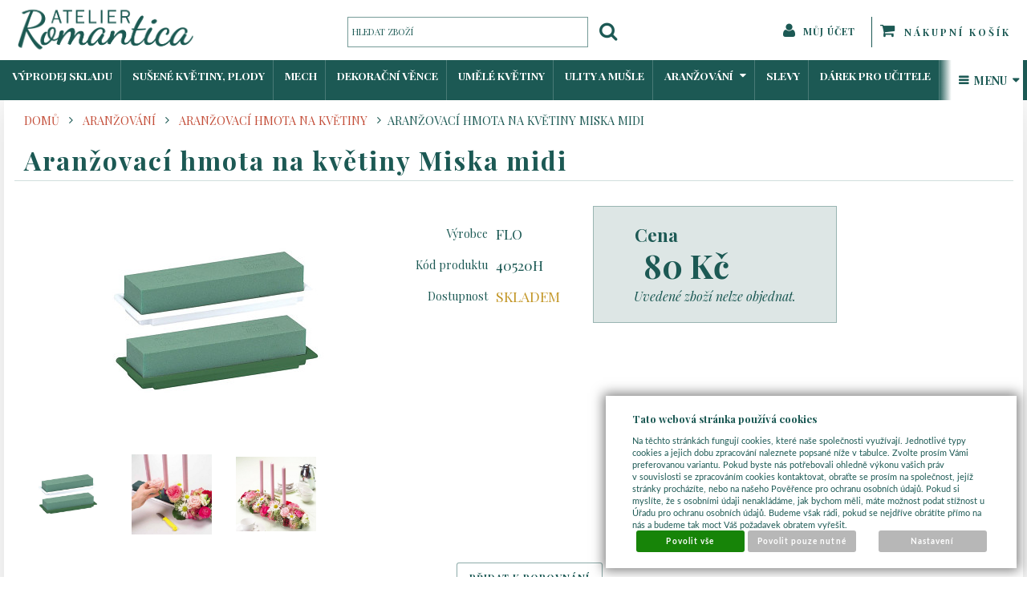

--- FILE ---
content_type: text/html; charset=UTF-8
request_url: https://www.atelier-romantica.cz/katalog/aranzovani/aranzovaci-hmota-na-kvetiny/produkt/aranzovaci-hmota-na-kvetiny-miska-midi
body_size: 19268
content:
<!DOCTYPE html>
<html lang="cz">
<head>
<meta http-equiv="Content-language" content="cs" />
<meta http-equiv="Content-Type" content="text/html; charset=UTF-8" />
<meta name="generator" content="Sun-shop 2.11.3" />
<meta name="web_author" content="Sunlight systems s.r.o." />
<meta name="viewport" content="width=device-width, initial-scale=1.0">
<title>ARANŽOVACÍ HMOTA NA KVĚTINY Miska midi |ATELIER ROMANTICA</title>
<meta name="description" content="Aranžovací hmota na květiny. Vhodná pro snadnou výrobu květinových dekorací. Určeno pro živé i umělé květiny sušené květiny, svatební dekorace" /><meta name="keywords" content="aranžovací hmota na květiny, aranžování květin do aranžovací hmoty, sušené květiny, vánoční dekorace, podzimní dekorace, svatební dekorace, velikonoční dekorace" />	<meta name="robots" content="index, follow" />
<link rel="canonical" href="https://www.atelier-romantica.cz/katalog/aranzovani/aranzovaci-hmota-na-kvetiny/produkt/aranzovaci-hmota-na-kvetiny-miska-midi" /><script type="text/javascript">
	var dataLayer = [];
			
		function gtag(){dataLayer.push(arguments);}
		gtag('consent', 'default',
		{
		
			'ad_storage': 'denied',
			'analytics_storage': 'denied',
			'functionality_storage': 'granted',
			'personalization_storage': 'denied',
			'ad_personalization': 'denied',
			'ad_user_data': 'denied',
			'security_storage': 'granted',
			'wait_for_update':2000
		
		});
		
			
		dataLayer.push({'ecomm_pagetype': 'other'});
	
	
	
	</script>
<script type="text/javascript">
var diakritika = ['á','é','ě','í','ó','ů','ú','ž','š','č','ř','ď','ť','ň'];
var bezdiakritiky = ['a','e','e','i','o','u','u','z','s','c','r','d','t','n'];

var productid = '40520H';
var productprice = 80;

	var path = 'Aranžovací hmota na květiny Miska midi ';
	
	path = path.toLowerCase();
	var pathClean = path;
	for (i = 0; i < diakritika.length; i++) {
		pathClean = pathClean.replace(new RegExp(diakritika[i], 'g'),bezdiakritiky[i]);
	}
	dataLayer.push({
			  'ecomm_pagetype': 'product',
			  'category_name': pathClean,
			  'ecomm_prodid': productid,
			  'ecomm_priceproduct': productprice
			});

</script>


<!-- Google Tag Manager -->

<script>(function(w,d,s,l,i){w[l]=w[l]||[];w[l].push({'gtm.start':
new Date().getTime(),event:'gtm.js'});var f=d.getElementsByTagName(s)[0],
j=d.createElement(s),dl=l!='dataLayer'?'&l='+l:'';j.async=true;j.src=
'//www.googletagmanager.com/gtm.js?id='+i+dl;f.parentNode.insertBefore(j,f);
})(window,document,'script','dataLayer','GTM-KSFM8BZ');</script>
<!-- End Google Tag Manager -->


	<script async src="https://www.googletagmanager.com/gtag/js?id=G-9BLW374K98&l=GAdataLayer"></script>
	<script>
		window.GAdataLayer = window.GAdataLayer || [];
		
		function gtagGA(){GAdataLayer.push(arguments);}
		
		gtagGA('js', new Date());

		gtagGA('config', 'G-9BLW374K98');

	</script>
    <script type="text/javascript">
var diakritika = ['á','é','ě','í','ó','ů','ú','ž','š','č','ř','ď','ť','ň'];
var bezdiakritiky = ['a','e','e','i','o','u','u','z','s','c','r','d','t','n'];

var productid = '40520H';
var productprice = 80;

	var path = 'ARANŽOVÁNÍ/ARANŽOVACÍ HMOTA NA KVĚTINY/';
	path = path.slice(0, -1);
	var productNameClean ='Aranžovací hmota na květiny Miska midi ';
	var brandClean ='FLO';
	
	path = path.toLowerCase();
	var pathClean = path;
	gtagGA('event', 'view_item', {
		"items": [
			{
				
				"item_id": productid,
				"item_name": productNameClean,
								"item_brand": "FLO",
								"item_category": pathClean,
				"price": productprice
				
			}
		]
	});
window.onload = function(){
	$("#Buy").click(function(){
		var total=0;

		$(".productAmountForOrder").each(function() {
			if ($(this).val() != '') {
				total += parseInt($(this).val(), 10);
			}
		});
		gtagGA('event', 'add_to_cart', {
			"items": [
				{
                    
					"item_id": productid,
					"item_name": productNameClean,
                    					"item_brand": "FLO",
                    					"item_category": pathClean,
                    					"quantity": total,
					"price": productprice
                    
				}
			]
		});
	});

};

</script>


<link rel="stylesheet" type="text/css" href="https://www.atelier-romantica.cz/ajax.php?module=shared/styles-manager&amp;hash=assets-49d52bcff47d2f20c566f5878131bf99_6ab555ae801d026abbfee5fd24ced7b7&amp;media=screen" media="screen"/><link rel="stylesheet" type="text/css" href="https://www.atelier-romantica.cz/assets-49d52bcff47d2f20c566f5878131bf99/deploy/styles/ground/dist/style.1.min.css" media="screen"/><script type="text/javascript" src="https://static.addtoany.com/menu/page.js"></script><script type="text/javascript" src="https://www.atelier-romantica.cz/assets-49d52bcff47d2f20c566f5878131bf99/merged.js?hash=assets-49d52bcff47d2f20c566f5878131bf99_b5ebc28199968a3cc6099dd8234cee2f"></script><script type="text/javascript">/* <![CDATA[ */
			$(document).ready(function(){
				$('button#Order').click(function(){
					$(this).hide();
					$('body').css('cursor','wait');
				});
			});
		(function(){
			// remove layerX and layerY
			var all = $.event.props,
				len = all.length,
				res = [];
			while (len--) {
			var el = all[len];
			if (el != "layerX" && el != "layerY") res.push(el);
			}
			$.event.props = res;
		}());/* ]]> */</script><meta property="og:image" content="https://www.atelier-romantica.cz/deploy/img/products/1298/tn_ARAN_OVAC__HMOTA_NA_KV_TINY_Miska_midi_.jpg" /><script type='text/javascript'>var google_tag_params = {ecomm_pagetype:'product',
ecomm_prodid:'40520H',
ecomm_totalvalue:80}</script>	
	<script type="text/javascript">
	  var _gaq = _gaq || [];
	  _gaq.push(['_setAccount', 'UA-71371768-1']);
	  _gaq.push(['_trackPageview']);
	
		  </script>
		  <script src="https://www.atelier-romantica.cz/js/ga-organic.js" type="text/javascript"></script>
		  <script type="text/javascript">
	
	
	  _gaq.push(['_setAllowAnchor', true]);
	

	  (function() {
	    var ga = document.createElement('script'); ga.type = 'text/javascript'; ga.async = true;
	    ga.src = ('https:' == document.location.protocol ? 'https://ssl' : 'http://www') + '.google-analytics.com/ga.js';
	    var s = document.getElementsByTagName('script')[0]; s.parentNode.insertBefore(ga, s);
	  })();
	</script>
	
<link class="FaviconIco" rel="shortcut icon" href="https://www.atelier-romantica.cz/deploy//styles/ground/favicon.ico" type="image/x-icon"/><link class="FaviconIco" rel="icon" href="https://www.atelier-romantica.cz/deploy//styles/ground/favicon.ico" type="image/x-icon"/><meta class="FaviconIco" itemprop="image" content="https://www.atelier-romantica.cz/deploy//styles/ground/favicon.ico"><meta name="google-site-verification" content="9k4n2PpsBauIfCGTrsE4-z2-pJsTnWEGlIZSkwj5xQI" />
<meta name="facebook-domain-verification" content="lnx1bnp2nnnidov59n9nvpz5meropw" />
<meta name="p:domain_verify" content="64d7e4e37f896a236fcd03f6d90d56c4"/>
<link rel="icon" href="/deploy/img/fck/Image/favicon.ico">
<link href="https://fonts.googleapis.com/css2?family=Playfair+Display:ital,wght@0,400;0,500;0,600;0,700;0,800;0,900;1,400;1,500;1,600;1,700;1,800;1,900&display=swap" rel="stylesheet">

<style>
.pageheader .ProductTreeElement .ElementContent ul.First li.clevel_1>ul{width:300px;}

.category_description p,.ArticleContent p
{
margin-bottom: 0px;
padding: 0px;
    line-height: normal

}
.pagetail
{
color:white!important;
}
.Rating ul
{
    position: relative;
}
.Rating ul::before 
{
    left: 0px;
}
h1, h2, h3, h4, h5, h6
{
font-family: Playfair Display,Lato,Helvetica,Arial,'Lucida Grande',sans-serif;
}
.ui-btn, button, html.font-loaded body, img, input, select, textarea
{
font-family: Playfair Display,Lato,Helvetica,Arial,'Lucida Grande',sans-serif;
}
.page--cart .pageheader .MenuElement .ElementContent ul.First li.clevel_1>a.calevel_1, .page--cart .pageheader .MenuElement .ElementContent ul.First li.clevel_1>a.llevel_1, .page--cart .pageheader .MenuElement .ElementContent ul.First li.llevel_1>a.calevel_1, .page--cart .pageheader .MenuElement .ElementContent ul.First li.llevel_1>a.llevel_1, .page--cart .pageheader .ProductTreeElement .ElementContent ul.First li.clevel_1>a.calevel_1, .page--cart .pageheader .ProductTreeElement .ElementContent ul.First li.clevel_1>a.llevel_1, .page--cart .pageheader .ProductTreeElement .ElementContent ul.First li.llevel_1>a.calevel_1, .page--cart .pageheader .ProductTreeElement .ElementContent ul.First li.llevel_1>a.llevel_1,
.page--product-detail .pageheader .MenuElement .ElementContent ul.First li.clevel_1>a.calevel_1, .page--product-detail .pageheader .MenuElement .ElementContent ul.First li.clevel_1>a.llevel_1, .page--product-detail .pageheader .MenuElement .ElementContent ul.First li.llevel_1>a.calevel_1, .page--product-detail .pageheader .MenuElement .ElementContent ul.First li.llevel_1>a.llevel_1, .page--product-detail .pageheader .ProductTreeElement .ElementContent ul.First li.clevel_1>a.calevel_1, .page--product-detail .pageheader .ProductTreeElement .ElementContent ul.First li.clevel_1>a.llevel_1, .page--product-detail .pageheader .ProductTreeElement .ElementContent ul.First li.llevel_1>a.calevel_1, .page--product-detail .pageheader .ProductTreeElement .ElementContent ul.First li.llevel_1>a.llevel_1
{
line-height: 38px;
}
.pageheader .MenuElement .ElementContent ul.First li.clevel_1>a.calevel_1, .pageheader .MenuElement .ElementContent ul.First li.clevel_1>a.llevel_1, .pageheader .MenuElement .ElementContent ul.First li.llevel_1>a.calevel_1, .pageheader .MenuElement .ElementContent ul.First li.llevel_1>a.llevel_1, .pageheader .ProductTreeElement .ElementContent ul.First li.clevel_1>a.calevel_1, .pageheader .ProductTreeElement .ElementContent ul.First li.clevel_1>a.llevel_1, .pageheader .ProductTreeElement .ElementContent ul.First li.llevel_1>a.calevel_1, .pageheader .ProductTreeElement .ElementContent ul.First li.llevel_1>a.llevel_1,
{
line-height: 38px;
}
.TitlePage .pageheader .MenuElement .ElementContent ul.First li.clevel_1>a.calevel_1, .TitlePage .pageheader .MenuElement .ElementContent ul.First li.clevel_1>a.llevel_1, .TitlePage .pageheader .MenuElement .ElementContent ul.First li.llevel_1>a.calevel_1, .TitlePage .pageheader .MenuElement .ElementContent ul.First li.llevel_1>a.llevel_1, .TitlePage .pageheader .ProductTreeElement .ElementContent ul.First li.clevel_1>a.calevel_1, .TitlePage .pageheader .ProductTreeElement .ElementContent ul.First li.clevel_1>a.llevel_1, .TitlePage .pageheader .ProductTreeElement .ElementContent ul.First li.llevel_1>a.calevel_1, .TitlePage .pageheader .ProductTreeElement .ElementContent ul.First li.llevel_1>a.llevel_1
{
line-height: 50px;
}
.playfair-display h1, .playfair-display h2, .playfair-display h3, .playfair-display h4, .playfair-display h5, .playfair-display h6, .playfair-display p, .Element .ElementHeader span, #ProductDetailTabs
{
font-family: 'Playfair Display', serif !important;
}
span.menutoggler
{
font-family: icomoon, Playfair Display !important;
}
.pagefooter__wrap .Element {
padding: 2em 0;
}
.pageheader .Cart a.cart {
margin-right: 0;
}
.pageheader .SearchForm .autocompleteContainer {
min-width: 320px;
}
@media only screen and (max-width: 640px) {
.pageheader .UserInfoElement .UserMenu .UserLinks, .pageheader .UserInfoElement .UserMenu .UserName {
left: -130px;
}
}
.ImgSubcats table.SubcatTable td.SubcatCell.emptySubCatCell {
display: none;
}
@media only screen and (max-width: 639px) {
div.ProductListContainer h1.ProductsList {
padding-left: 12.5px;
}
div.category_description {
padding: 12.5px;
}
.ProductListContainer div.PageControls {
width: 100%;
display: flex;
flex-wrap: wrap;
justify-content: space-between;
padding: 0 12.5px;
}
}
@media only screen and (max-width: 540px) {
.Subcategories.ImgSubcats .SubcatCell, form.AdvancedSearch.ImgSubcats .SubcatCell {
width: 90%;
}
}
@media only screen and (max-width: 415px) {
.ProductListContainer div.PageControls {
flex-direction: column;
align-items: center;
padding: 0;
}
.ProductListContainer .PageControls div.Paging {
margin-top: 6em;
}
}
div.Product { background: #fff; border: none; }
div.Product .ProductDescription { background: #fff; }
@media only screen and (min-width: 1200px) {
.pageheader__content, .pagecontent {
    max-width: 1270px;
 }

</style>

<script type="text/javascript">
/* <![CDATA[ */
var seznam_retargeting_id = 52772;
/* ]]> */
</script>
<script type="text/javascript" src="//c.imedia.cz/js/retargeting.js"></script>

<script type="text/javascript">
window.smartlook||(function(d) {
var o=smartlook=function(){ o.api.push(arguments)},h=d.getElementsByTagName('head')[0];
var c=d.createElement('script');o.api=new Array();c.async=true;c.type='text/javascript';
c.charset='utf-8';c.src='https://rec.smartlook.com/recorder.js';h.appendChild(c);
})(document);
smartlook('init', '510d26e3994e853c9670dca93f936628dd6c4ebe');
</script>

<!-- Biano Pixel Code -->
<script>
!function(b,i,a,n,o,p,x)
{if(b.bianoTrack)return;o=b.bianoTrack=function(){o.callMethod?
o.callMethod.apply(o,arguments):o.queue.push(arguments)};
o.push=o;o.queue=[];p=i.createElement(a);p.async=!0;p.src=n;
x=i.getElementsByTagName(a)[0];x.parentNode.insertBefore(p,x)
}(window,document,'script','https://pixel.biano.cz/min/pixel.js');
bianoTrack('init', 'cz74b01cfb6e4351a886e4b11c2d16789c173867c2');
</script>
<!-- End Biano Pixel Code -->
</head><body class="webkit safari chrome mac page--product-detail device--desktop " itemscope itemtype="http://schema.org/WebPage"><script src="https://www.google.com/recaptcha/api.js?onload=CaptchaCallback&render=explicit" async defer></script><noscript><iframe src="//www.googletagmanager.com/ns.html?id=GTM-KSFM8BZ"height="0" width="0" style="display:none;visibility:hidden"></iframe></noscript><script type="text/javascript">
$(document).ready(function(){$('.fancybox').fancybox({'speedIn':	150,'speedOut': 150,'titlePosition': 'inside','width': 500,'height': 400});});

// Fakeovani funkci pro starsi verze jquery
jQuery.fn.extend({
	on: function (event, selector, callback) {
		if (callback) {
			jQuery(selector).live(event, callback);
		} else {
			jQuery(this.selector).live(event, selector);
		}
	}
});
jQuery.fn.extend({
	prop: function (name, value) {
		if(value) {
			this.attr(name, value);
			return this;
		} else {
			return this.attr(name);
		}
	}
});

var CaptchaCallback = function() {
	$(".recaptchas").each(function() {
		var item = $(this);
		var w = item.closest(".Antispam").width();
    	grecaptcha.render($(this).attr("id"), {"sitekey" : $(this).attr("data-sitekey")});
		item.css("max-width", w + "px");
	});
};

</script>  <div class="Container page page--product-detail">
	<div class="PageCenter">
		<div id="Header" class="pageheader pageheader--fixed">
				<div class="pageheader__main">
					<div class="pageheader__content">

						<div class="pageheader_logos">
							<div class="logo--first">
								<a href="https://www.atelier-romantica.cz/"><span>www.atelier-romantica.cz</span></a>
							</div>
				    	</div>
						
						<div class="Element UserInfoElement">
<div class="Cart">
<div class="ElementHeader">Nákupní košík</div>

<a class="cart cart_tooltip" href="https://www.atelier-romantica.cz/obchod/kosik">
				</a>
</div>

<div class="UserMenu">
<div class="ElementHeader">Můj účet</div>
	<div class="UserName">
			<a href="https://www.atelier-romantica.cz/obchod/prihlaseni">zákazník není přihlášen</a>
		</div>
	<div class="UserLinks">
		<a class="registrace" href="https://www.atelier-romantica.cz/obchod/registrace">Zaregistrovat se</a>	<a class="prihlaseni" href="https://www.atelier-romantica.cz/obchod/prihlaseni">Přihlásit se</a>		<a class="mujucet" href="https://www.atelier-romantica.cz/obchod/muj-ucet">Můj účet</a>
	</div>
</div>

<div class="SearchForm">
	<form method="post" action="">
		<fieldset>
		<span>Vyhledávání</span>
		<input type="text" onclick="if(this.value=='hledat zboží') this.value = '';" id="search_field" name="shop_search_query" value="hledat zboží" />
		<button type="submit" id="search_button" ><span>Hledat</span></button>
		</fieldset>
	</form>
</div>

</div>
<script type="text/javascript">
$(document).ready(function(){
	$('#search_field').attr('autocomplete', 'off').focusin(function(){
		if($(this).parent().find('.autocompleteContainer').length == 0)
			$(this).after('<div class="autocompleteContainer"><div class="autocompleteContainerInner"><div class="autocompleteContainerInnerInner"></div></div></div>');

		
					
			if(parseInt($(this).attr('data-autocomplete-width')) > 0)
				inputWidth = parseInt($(this).attr('data-autocomplete-width'));
			else
			{
				inputWidth = $(this).width()+parseInt($(this).css('padding-left'))+parseInt($(this).css('padding-right'));
				if(inputWidth < 250)
					inputWidth = 250;
			}
			
				

		
		positionMy = 'left top';
		positionAt = 'left bottom';
		positionCollision = 'none none';
		
		if($(this).attr('data-autocomplete-position-my') !== undefined)
			positionMy = $(this).attr('data-autocomplete-position-my');
		if($(this).attr('data-autocomplete-position-at') !== undefined)
			positionAt = $(this).attr('data-autocomplete-position-at');
		if($(this).attr('data-autocomplete-position-collision') !== undefined)
			positionCollision = $(this).attr('data-autocomplete-position-collision');

		container = $(this).parent().find('.autocompleteContainer').css({
			width: inputWidth+'px'
		}).show().position({
			of: $(this),
			my: positionMy,
			at: positionAt,
			collision: positionCollision
		}).hide();

		getAutocompleteData();
	}).focusout(function(){
		window.setTimeout(function(){
			$('.autocompleteContainer').hide();
		}, 250);
	}).keyup(debounce(function(e) {
		code = (e.keyCode ? e.keyCode : e.which);
		if (code != 13 && code != 38 && code != 40 && code != 27 ) // ENTER
		{
			getAutocompleteData();
		}
	},1000)).keydown(function(e) {
		code = (e.keyCode ? e.keyCode : e.which);
		if (code == 13) // ENTER
		{
			active = $('#search_field').parent().find('.autocompleteContainer .Row.Active');
			if(active.length > 0)
				active.click();
			else
				$(this).closest('form').submit();
			e.preventDefault();
			e.stopPropagation();
			return false;
		}
		else if (code == 38) // UP
		{
			active = $('#search_field').parent().find('.autocompleteContainer .Row.Active');
			if(active.length == 0)
			{
				active = $('#search_field').parent().find('.autocompleteContainer .Row:last');
				active.addClass('Active');
			}
			else
			{
				if(active.html() == $('#search_field').parent().find('.autocompleteContainer .Row:first').html())
					return false;
				active.removeClass('Active');
				prev = active.prev();
				if(prev.length == 0)
					prev = active.closest('.Part').prev().find('.Row:last');
				prev.addClass('Active');
			}
			return false;
		}
		else if (code == 40) // DOWN
		{
			active = $('#search_field').parent().find('.autocompleteContainer .Row.Active');
			if(active.length == 0)
			{
				active = $('#search_field').parent().find('.autocompleteContainer .Row:first');
				active.addClass('Active');
			}
			else
			{
				if(active.html() == $('#search_field').parent().find('.autocompleteContainer .Row:last').html())
					return false;
				active.removeClass('Active');
				next = active.next();
				if(next.length == 0)
					next = active.closest('.Part').next().find('.Row:first');
				next.addClass('Active');
			}
			return false;
		}
		else if (code == 27) // ESC
		{
			$('.autocompleteContainer').hide();
			return false;
		}
	});

	$('.autocompleteContainer .Part .Row').live('click', function(){
		if($(this).attr('data-href') == 'input-value')
			$('#search_field').val($(this).attr('data-input-value')).closest('form').submit();
		else
			window.location = $(this).attr('data-href');
	}).live('mouseenter', function(){
		$('.autocompleteContainer .Part .Row').removeClass('Active');
		$(this).addClass('Hover');
	}).live('mouseleave', function(){
		$(this).removeClass('Hover');
	});
});

function getAutocompleteData(){
	$.get('https://www.atelier-romantica.cz/ajax.php?module=utils/search-autocomplete&term='+$('#search_field').val()+'&lang_id='+1, {
	}, function(data, textStatus, jqXHR){
		if(data.length == 0)
		{
			$('#search_field').parent().find('.autocompleteContainer').hide();
			return;
		}
		$('#search_field').parent().find('.autocompleteContainerInnerInner').html(data);
		$('#search_field').parent().find('.autocompleteContainer').show();
	}, 'html');
}

function debounce(fn, delay) {
  var timer = null;
  return function () {
    var context = this, args = arguments;
    clearTimeout(timer);
    timer = setTimeout(function () {
      fn.apply(context, args);
    }, delay);
  };
}

</script>


						<div class="Cleaner"> </div>

					</div>
				</div>
				<div class="pageheader__topline">
					<div class="pageheader__content">
						<div class="HorniMenuElements"><div id="HorniMenuElements_1" class=" ElementOrder ElementOrder_1" >
<div class="Element ProductTreeElement">
<div class="ElementHeader ProductTreeHeader">
<span></span>
</div>
		<div class="ElementContent">
	
							<ul class="First cullevel_1">
																													<li class="clevel_1 corder_1 ccat_id_228
								">
				<a href="https://www.atelier-romantica.cz/katalog/vyprodej-skladu" data-color="" class="calevel_1 caorder_1 cacat_id_228" style="">
					<span>
													VÝPRODEJ SKLADU
											</span>
				</a>
								
								</li>
																			<li class="clevel_1 corder_2 ccat_id_160
													plus">
				<a href="https://www.atelier-romantica.cz/katalog/susene-kvetiny--plody" data-color="" class="calevel_1 caorder_2 cacat_id_160" style="">
					<span>
													SUŠENÉ KVĚTINY, PLODY
											</span>
				</a>
								
								</li>
																			<li class="clevel_1 corder_3 ccat_id_190
								">
				<a href="https://www.atelier-romantica.cz/katalog/mech" data-color="" class="calevel_1 caorder_3 cacat_id_190" style="">
					<span>
													MECH
											</span>
				</a>
								
								</li>
																			<li class="clevel_1 corder_4 ccat_id_111
													plus">
				<a href="https://www.atelier-romantica.cz/katalog/dekoracni-vence" data-color="" class="calevel_1 caorder_4 cacat_id_111" style="">
					<span>
													 DEKORAČNÍ VĚNCE
											</span>
				</a>
								
								</li>
																			<li class="clevel_1 corder_5 ccat_id_183
													plus">
				<a href="https://www.atelier-romantica.cz/katalog/umele-kvetiny_183" data-color="" class="calevel_1 caorder_5 cacat_id_183" style="">
					<span>
													UMĚLÉ KVĚTINY
											</span>
				</a>
								
								</li>
																			<li class="clevel_1 corder_6 ccat_id_224
								">
				<a href="https://www.atelier-romantica.cz/katalog/ulity-a-musle" data-color="" class="calevel_1 caorder_6 cacat_id_224" style="">
					<span>
													ULITY A MUŠLE
											</span>
				</a>
								
								</li>
																			<li class="clevel_1 corder_7 ccat_id_110
													minus
				">
				<a href="https://www.atelier-romantica.cz/katalog/aranzovani" data-color="" class="calevel_1 caorder_7 cacat_id_110" style="">
					<span>
													ARANŽOVÁNÍ
											</span>
				</a>
								
									<ul class="cullevel_2 c_cat_id_110">																									<li class="clevel_2 corder_1 ccat_id_94
													active
				">
				<a href="https://www.atelier-romantica.cz/katalog/aranzovani/aranzovaci-hmota-na-kvetiny" data-color="" class="calevel_2 caorder_1 cacat_id_94" style="">
					<span>
													ARANŽOVACÍ HMOTA NA KVĚTINY
											</span>
				</a>
								
								</li>
																			<li class="clevel_2 corder_2 ccat_id_174
								">
				<a href="https://www.atelier-romantica.cz/katalog/aranzovani/barevne-peri" data-color="" class="calevel_2 caorder_2 cacat_id_174" style="">
					<span>
													BAREVNÉ PEŘÍ
											</span>
				</a>
								
								</li>
																			<li class="clevel_2 corder_3 ccat_id_98
								">
				<a href="https://www.atelier-romantica.cz/katalog/aranzovani/ozdobne-spendliky" data-color="" class="calevel_2 caorder_3 cacat_id_98" style="">
					<span>
													OZDOBNÉ ŠPENDLÍKY
											</span>
				</a>
								
								</li>
																			<li class="clevel_2 corder_4 ccat_id_149
								">
				<a href="https://www.atelier-romantica.cz/katalog/aranzovani/ozdobny-dratek" data-color="" class="calevel_2 caorder_4 cacat_id_149" style="">
					<span>
													OZDOBNÝ DRÁTEK
											</span>
				</a>
								
								</li>
																			<li class="clevel_2 corder_5 ccat_id_148
								">
				<a href="https://www.atelier-romantica.cz/katalog/aranzovani/pedig" data-color="" class="calevel_2 caorder_5 cacat_id_148" style="">
					<span>
													PEDIG
											</span>
				</a>
								
								</li>
																			<li class="clevel_2 corder_6 ccat_id_169
								">
				<a href="https://www.atelier-romantica.cz/katalog/aranzovani/perly" data-color="" class="calevel_2 caorder_6 cacat_id_169" style="">
					<span>
													PERLY
											</span>
				</a>
								
								</li>
																			<li class="clevel_2 corder_7 ccat_id_173
								">
				<a href="https://www.atelier-romantica.cz/katalog/aranzovani/sisalove-vlakno" data-color="" class="calevel_2 caorder_7 cacat_id_173" style="">
					<span>
													SISALOVÉ VLÁKNO
											</span>
				</a>
								
								</li>
																			<li class="clevel_2 corder_8 ccat_id_189
													plus">
				<a href="https://www.atelier-romantica.cz/katalog/aranzovani/tacy-bedynky--podnosy" data-color="" class="calevel_2 caorder_8 cacat_id_189" style="">
					<span>
													TÁCY,BEDÝNKY, PODNOSY
											</span>
				</a>
								
								</li>
																			<li class="clevel_2 corder_9 ccat_id_216
								">
				<a href="https://www.atelier-romantica.cz/katalog/aranzovani/zavesne-dekorace" data-color="" class="calevel_2 caorder_9 cacat_id_216" style="">
					<span>
													ZÁVĚSNÉ DEKORACE
											</span>
				</a>
								
								</li>
					</ul>
								</li>
																			<li class="clevel_1 corder_8 ccat_id_213
								">
				<a href="https://www.atelier-romantica.cz/katalog/slevy" data-color="" class="calevel_1 caorder_8 cacat_id_213" style="">
					<span>
													SLEVY
											</span>
				</a>
								
								</li>
																			<li class="clevel_1 corder_9 ccat_id_229
								">
				<a href="https://www.atelier-romantica.cz/katalog/darek-pro-ucitele" data-color="" class="calevel_1 caorder_9 cacat_id_229" style="">
					<span>
													DÁREK PRO UČITELE
											</span>
				</a>
								
								</li>
																			<li class="clevel_1 corder_10 ccat_id_139
													plus">
				<a href="https://www.atelier-romantica.cz/katalog/velikonoce" data-color="" class="calevel_1 caorder_10 cacat_id_139" style="">
					<span>
													VELIKONOCE 
											</span>
				</a>
								
								</li>
																			<li class="clevel_1 corder_11 ccat_id_121
													plus">
				<a href="https://www.atelier-romantica.cz/katalog/svatebni-dekorace" data-color="" class="calevel_1 caorder_11 cacat_id_121" style="">
					<span>
													SVATEBNÍ DEKORACE
											</span>
				</a>
								
								</li>
																			<li class="clevel_1 corder_12 ccat_id_199
								">
				<a href="https://www.atelier-romantica.cz/katalog/svatek-matek" data-color="" class="calevel_1 caorder_12 cacat_id_199" style="">
					<span>
													SVÁTEK MATEK
											</span>
				</a>
								
								</li>
																			<li class="clevel_1 corder_13 ccat_id_207
													plus">
				<a href="https://www.atelier-romantica.cz/katalog/kurzy-a-poukazy" data-color="" class="calevel_1 caorder_13 cacat_id_207" style="">
					<span>
													KURZY A POUKAZY
											</span>
				</a>
								
								</li>
																			<li class="clevel_1 corder_14 ccat_id_153
													plus">
				<a href="https://www.atelier-romantica.cz/katalog/podzimni-dekorace" data-color="" class="calevel_1 caorder_14 cacat_id_153" style="">
					<span>
													PODZIMNÍ DEKORACE
											</span>
				</a>
								
								</li>
																			<li class="clevel_1 corder_15 ccat_id_221
								">
				<a href="https://www.atelier-romantica.cz/katalog/dusickove-dekorace" data-color="" class="calevel_1 caorder_15 cacat_id_221" style="">
					<span>
													DUŠIČKOVÉ DEKORACE
											</span>
				</a>
								
								</li>
																			<li class="clevel_1 corder_16 ccat_id_126
													plus">
				<a href="https://www.atelier-romantica.cz/katalog/vanoce" data-color="" class="calevel_1 caorder_16 cacat_id_126" style="">
					<span>
													VÁNOCE
											</span>
				</a>
								
								</li>
							</ul>
	
	</div>
</div>
</div></div><div class="Cleaner"> </div>
					</div>

				</div>
		</div>
		<div class="pageheader_filler"></div>

		<div id="CentralPart" class="pagecontent">
			<div class="pagecontent--main">
			<div class="ObsahStrankyElements"><div id="ObsahStrankyElements_1" class=" ElementOrder ElementOrder_1" >		<div class="ProductDetails Shop">
		

							<a style="display: none;" id="product_detail_popup_button" href="#product_detail_popup"></a>
			<div style="display: none;">
				<div id="product_detail_popup">
					
											<div class="fancyboxContent"><div class="">Zboží bylo přidáno do košíku</div>
															<div class="BottomMenu">
									<a class="ContinueShopping" href="#" onclick="$.fancybox.close();return false;">Pokračovat v nákupu</a>
									<a class="ShowCart" href="https://www.atelier-romantica.cz/obchod/kosik">Zobrazit košík</a>
								</div>
													</div>
									</div>
			</div>
		
					<script type="text/javascript">
				$(document).ready(function(){
					$('#product_detail_popup_button').fancybox({
						autoOpen: true,
						title: '',
						centerOnScroll: true,
						hideOnOverlayClick: true,
						hideOnContentClick: false,
						showCloseButton: true,
						bgiframe: true,
						modal: false,
						imageScale: true,
						overlayOpacity: 0.00,
						overlayColor: "#000",
						transitionIn: 'none',
						transitionOut: 'fade'
						});
										});
			</script>
		
					<div class="Path">
												<div class="SinglePath"><span  itemscope itemtype="https://schema.org/BreadcrumbList">
<a href="https://www.atelier-romantica.cz/" class="Homepage"><span>Domů</span></a>
	<span class="PathDelimiter PathDelimiter_1"><img src="https://www.atelier-romantica.cz/styles/base2/img/path_arrow_right.png" /></span>
	<span class="PathPart PathPart_1" data-rel="#PathCategorySubmenu_110" id="PathCategory_110" 
		itemprop="itemListElement" itemscope itemtype="https://schema.org/ListItem">
					<a  itemprop="item" class="PathPartItem" href="https://www.atelier-romantica.cz/katalog/aranzovani"><span itemprop="name">ARANŽOVÁNÍ</span></a>
			<meta itemprop="position" content="1" />
				
			</span>
	<span class="PathDelimiter PathDelimiter_2"><img src="https://www.atelier-romantica.cz/styles/base2/img/path_arrow_right.png" /></span>
	<span class="PathPart PathPart_2" data-rel="#PathCategorySubmenu_94" id="PathCategory_94" 
		itemprop="itemListElement" itemscope itemtype="https://schema.org/ListItem">
					<a  itemprop="item" class="PathPartItem" href="https://www.atelier-romantica.cz/katalog/aranzovani/aranzovaci-hmota-na-kvetiny"><span itemprop="name">ARANŽOVACÍ HMOTA NA KVĚTINY</span></a>
			<meta itemprop="position" content="2" />
				
			</span>
</span>
<span class="PathProductName"><span class="PathDelimiter"><img src="https://www.atelier-romantica.cz/styles/base2/img/path_arrow_right.png" /></span>Aranžovací hmota na květiny Miska midi </span></div>
									<div class="Cleaner"></div>
																		</div>
				<div class="ProductDetail" itemscope itemtype="http://schema.org/Product">
			<form name="form" id="product_form" method="post" action="https://www.atelier-romantica.cz/katalog/aranzovani/aranzovaci-hmota-na-kvetiny/produkt/aranzovaci-hmota-na-kvetiny-miska-midi">
				<fieldset>
					<div class="ProductTop">
						<h1 itemprop="name">Aranžovací hmota na květiny Miska midi </h1>

						<div class="RelBox">
													</div>

						<table class="TopTable">
							<tr class="TopPart">
								
								 																	
																																																		
								<td class="TopLeft Small">

									<div  style="height: (3*25+60)px; ">
										<table class="TopTable">
			<tr class="Manufacturer">
			<th>Výrobce</th>
			<td itemprop="manufacturer">
												<div hidden="1" itemprop="brand">FLO</div>
													FLO
										</td>
		</tr>
			
			<tr class="ProductNumber">
			<th>Kód produktu</th>
			<td itemprop="productID">40520H</td>
		</tr>
			
	
	
				 		<tr class="Availability">
			<th>Dostupnost</th>
			<td  style="color: #c39728;">
				SKLADEM
									<div class="expeditionDescription">
						
					</div>
					<style>
					
						.expeditionDescription p {
							margin-top: 5px;
						}
					
					</style>
							</td>
            		</tr>
					
		
		
	
		</table>

									</div>
																			<div itemprop="offers" itemscope itemtype="http://schema.org/Offer" class="TopLefts">	<table class="BottomTable">
		<meta itemprop="category" content="/ARANŽOVÁNÍ/ARANŽOVACÍ HMOTA NA KVĚTINY" />
					
										
			<tr class="Price">
				<th>Cena</th>
				<td itemprop="price" class="HighlightPrice" content="80"><span class="with">80 Kč</span></td>
				<div hidden="1" itemprop="priceCurrency">CZK</div>
			</tr>
								</table>
	<em>			Uvedené zboží nelze objednat.		</em>
<input type="hidden" name="productid[1298][productid]" value="1298"/>
<input type="hidden" id='action' name="action" value="pridatprodukt"/>

																							<link itemprop="availability" href="http://schema.org/OutOfStock" />
																					</div>
																		

								</td>
								<td class="TopRight">	
	

			
<div class="ExtGallery">
		<div class="BigImages">
																				
								
				
				
						
			

						
						
			
						


			<a style="width:210px;height:118px;margin-left:5px;padding-top:33.5px;" class="fancybox BigImage BigImage_1" rel="galleryproductdetail" href="https://www.atelier-romantica.cz/deploy/img/products/1298/ARAN_OVAC__HMOTA_NA_KV_TINY_Miska_midi_.jpg" title="Aranžovací hmota na květiny Miska midi ">
				<img itemprop="image" src="https://www.atelier-romantica.cz/deploy/img/products/1298/tn_ARAN_OVAC__HMOTA_NA_KV_TINY_Miska_midi_.jpg" alt="Aranžovací hmota na květiny Miska midi " width="210" height="118"/>
			</a>
																							
								
				
				
						
			

						
						
			
						


			<a style="width:175px;height:175px;margin-left:22.5px;padding-top:5px;" class="fancybox BigImage BigImage_2" rel="galleryproductdetail" href="https://www.atelier-romantica.cz/deploy/files/02540510.table-design-kvetiny2.jpg" title="ARANŽOVACÍ HMOTA NA KVĚTINY Miska ">
				<img itemprop="image" src="https://www.atelier-romantica.cz/deploy/files/02540510.table-design-kvetiny2_nahled.jpg" alt="ARANŽOVACÍ HMOTA NA KVĚTINY Miska " width="175" height="175"/>
			</a>
																							
								
				
				
						
			

						
						
			
						


			<a style="width:189px;height:175px;margin-left:15.5px;padding-top:5px;" class="fancybox BigImage BigImage_3" rel="galleryproductdetail" href="https://www.atelier-romantica.cz/deploy/files/0254042.table-deco-kvetiny2.jpg" title="ARANŽOVACÍ HMOTA NA KVĚTINY Miska ">
				<img itemprop="image" src="https://www.atelier-romantica.cz/deploy/files/0254042.table-deco-kvetiny2_nahled.jpg" alt="ARANŽOVACÍ HMOTA NA KVĚTINY Miska " width="189" height="175"/>
			</a>
						</div> 	<div class="Cleaner"></div>



									<div class="Bottom">
			<div class="Navigation">
				<div class="SmallImagesRow SmallImagesRow_1">
																															
						
						
						

													
						
						
						
										
					

										
										
					
										

										
					

					<div class="Item SmallImageRowItem_1">
						<a style="padding-left:2px; padding-top:16px;width:64px;height:36px;float:left;" href="#" onclick="return false;" class="SmallImage SmallImage_1">
							<img src="https://www.atelier-romantica.cz/deploy/img/products/1298/tn_ARAN_OVAC__HMOTA_NA_KV_TINY_Miska_midi_.jpg" alt="Aranžovací hmota na květiny Miska midi " width="64" height="36" />
						</a>
					</div>
																																										
						
						
						

																			
						
						
										
					

										
										
					
										

										
					

					<div class="Item SmallImageRowItem_2">
						<a style="padding-left:2px; padding-top:2px;width:64px;height:64px;float:left;" href="#" onclick="return false;" class="SmallImage SmallImage_2">
							<img src="https://www.atelier-romantica.cz/deploy/files/02540510.table-design-kvetiny2_nahled.jpg" alt="ARANŽOVACÍ HMOTA NA KVĚTINY Miska " width="64" height="64" />
						</a>
					</div>
																																										
						
						
						

													
						
						
						
										
					

										
										
					
										

										
					

					<div class="Item SmallImageRowItem_3">
						<a style="padding-left:2px; padding-top:4.5px;width:64px;height:59px;float:left;" href="#" onclick="return false;" class="SmallImage SmallImage_3">
							<img src="https://www.atelier-romantica.cz/deploy/files/0254042.table-deco-kvetiny2_nahled.jpg" alt="ARANŽOVACÍ HMOTA NA KVĚTINY Miska " width="64" height="59" />
						</a>
					</div>
																</div> 																	</div> 					</div> 				<div class="ImagesCount">3 obrázky v galerii</div>

	<script type="text/javascript">
		
			$(document).ready(function() {
				$('.BigImages').cycle({
					fx:     'fade',
					speed:  'fast',
					timeout: 0,
					nowrap: 1,
					cleartypeNoBg: true,
					pager:  '.Navigation',
					pagerAnchorBuilder: function(idx, slide) {
					return '.Navigation .SmallImage:eq(' + idx + ')';
					}
					
				});

				
		
					
			});
		
	</script>
	
	<div class="Cleaner"></div>
</div>
</td>
							</tr>
													</table>
						
						
						<div class="Cleaner"></div>
					</div>

					










	<div class="ProductSubMenu">
																<ul class="ProductMenu rows_1">
				
				
				
						<li class="Comparing">
										<a href="#" onclick="document.getElementById('action').value ='add_comparing';document.getElementById('product_form').submit();return false;">přidat k porovnání</a>
					</li>
			
				
				

				
				
				
		</ul>
		<div class="Cleaner"></div>
	</div>


					
					
					
					
					

														</fieldset>
			</form>
							<script type="text/javascript">
					
					$('.Buy').unbind('click');
					$('.Buy').click(function() {
						$(this).attr('data-clicked',true);
					});
					$("form#product_form").unbind('submit');
					$("form#product_form").submit(function(event){
						event.preventDefault();
						var button = $('.Buy[data-clicked="true"]');
						var formdata= $(this).serialize()
								+ '&'
								+ encodeURI(button.attr('name'))
								+ '='
								+ encodeURI(button.attr('value'));
						button.attr('data-clicked',false);
						$.post('https://www.atelier-romantica.cz/ajax.php?module=presentation/products/cart&ajaxLangId=1', formdata, function(payload){
							var productImage = $('.BigImages').find("img").eq(0);
							var sizePercentageFrom = 100;
							var sizePercentageTo = 25;

							if(productImage.length === 0) {
								productImage = $('.ExtNoGallery').find("img").eq(0);
							}
							if (productImage.length !== 0) {
								var imageClone = productImage.clone()
										.offset({
											top: productImage.offset().top,
											left: productImage.offset().left
										})
										.css({
											'opacity': '0.5',
											'position': 'absolute',
											'width': productImage.width() * (sizePercentageFrom / 100),
											'height': productImage.height() * (sizePercentageFrom / 100),
											'z-index': '100'
										})
										.appendTo($('body'))
										.animate({
											'top': $('.Cart').offset().top + 10,
											'left': $('.Cart').offset().left + 10,
											'width': productImage.width() * (sizePercentageTo / 100),
											'height': productImage.height() * (sizePercentageTo / 100)
										}, 1000, 'easeInOutExpo');

								imageClone.animate({
									'width': 0,
									'height': 0
								}, function () {
									$(this).detach();
								});
							}

							setTimeout(function () {
								$('.Cart').replaceWith(payload);
								$('#product_detail_popup_button').click();
							}, 1100);
						});
						return false;
					});
					
				</script>
						<div id="DownPart">
																









	

























	


















											
<div id="ProductDetailTabs">
	<ul class="TabHeaders">
													<li><a href="#DescriptionContent">Popis zboží</a></li>
	
									
									
											
			</ul>
									<div id="DescriptionContent">
						<div itemprop="description" id="DescriptionContentContent">
				<p>
	<span style="font-size:16px;"><strong>ARANŽOVACÍ HMOTA NA KVĚTINY Miska </strong></span><strong>midi</strong></p>
<p>
	<span style="font-size:14px;">vhodná pro aranžování pro čerstvé květiny i umělé květy</span></p>
<p>
	<span style="font-size:14px;"><strong>Rozměr misky:</strong> 24&nbsp;x 9 x 5 cm</span></p>
<p>
	<span style="font-size:14px;"><strong>Kostrukce:</strong>&nbsp; plastová miska, nepropustná odolná proti vlhkosti</span></p>
<p>
	<span style="font-size:14px;"><strong>Barva misky: </strong>bílá</span></p>
<p>
	<span style="font-size:14px;"><strong>Velmi žádaný produkt pro výrobu&nbsp; květinových dekorací</strong></span></p>
<p>
	<span style="font-size:14px;"><strong>Výhoda tohoto výrobku:</strong></span></p>
<ul>
	<li>
		<span style="font-size:14px;"><strong>finančně dostupný</strong></span></li>
	<li>
		<span style="font-size:14px;"><strong>prodlouží trvanlivost a životnost dekorace</strong></span></li>
	<li>
		<span style="font-size:14px;"><strong>vyroben z ekologicky rozložitelného materiálu</strong></span></li>
</ul>
<p>
	&nbsp;</p>
<p>
	<span style="font-size:14px;">Miska brání zašpinění podkladu ( např. stolu) a udržuje vodu v aranžovací hmotě.</span></p>
<p>
	<span style="font-size:14px;">Při správném postupu namáčení aranžovací hmoty do vody je zajištěna dlouhá trvanlivost a životnost květin</span></p>
<p>
	<span style="font-size:14px;"><strong>Doporučená technika výroby květinové dekorace:</strong> vypichování stonků do aranžovací hmoty</span></p>
<p>
	&nbsp;</p>
<p>
	&nbsp;</p>
<p>
	&nbsp;</p>
<p>
	&nbsp;</p>

			</div>
					</div>
	
						
						
								
	</div>


																					<div id="LinkedProducts">
			<div class="ProductsList linked  NoInputs TotalProducts_1">
			<div class="SubHeader"><span>Příbuzné zboží</span></div>
		<div class="Cleaner"></div>
		<div class="SubBody">
	<table class="Varieties ">
											<tr class="FirstLine">
																<th class="Image"></th>
																<th class="ProductNameHeader">název</th>
											<th class="r VPrice">cena</th>
																						<th class="r VAvail">dostupnost</th>
																																													</tr>
																													<tr class="Odd CurrentVariety ">
																									<td class="Image">
																	<a href="https://www.atelier-romantica.cz/deploy/img/products/1292/1292.jpg" class="fancybox" rel="fancybox_linked" title="Aranžovací hmota na květiny Miska hnědá kůra">
										<img src="https://www.atelier-romantica.cz/deploy/img/products/1292/tn_1292.jpg" style="width: 50px; height: 42px;"/>
									</a>
															</td>
												<td class="ProductName ">
															<h3><a href="https://www.atelier-romantica.cz/katalog/aranzovani/aranzovaci-hmota-na-kvetiny/produkt/aranzovaci-hmota-na-kvetiny-miska-hneda-kura">																			Aranžovací hmota na květiny Miska hnědá kůra
									</a></h3>
																						</td>
													<td class="r Price">
																																																180 Kč																																		</td>
																																				<td class="r Expedition" style="color: #c39728;">
										SKLADEM
									</td>
																																	
																																																</tr>
																													</table>

									</div>
	</div>


		</div>
	
																	<div id="DiscussionContent">
							<div class="SubHeader Expanding"><span>RECENZE ZÁKAZNÍKŮ</span></div>
				<div class="Cleaner"></div>
				<div class="SubBody">
						<div class="Element DiscussionElement" id="dis">
<div class="Discussion ">


<div class="DiscussionBody">
 
<div class="NewCommentArea">
<a class="NewComment Button" href="https://www.atelier-romantica.cz/katalog/aranzovani/aranzovaci-hmota-na-kvetiny/produkt/aranzovaci-hmota-na-kvetiny-miska-midi/_diskuse=novy-prispevek#DiscussionContent" rel="nofollow">Nový příspěvek</a>
</div>


<div class="Paginate"></div>
<div class="NoNotice">Zatím žádné příspěvky</div>
<div class="Cleaner"></div>
</div>
</div>
</div>
							</div>
					</div>
	
																	<div id="ArticleTab">
							<div class="SubHeader Expanding"><span>Jak vytvořit dekoraci pomocí  aranžovací hmoty</span></div>
				<div class="Cleaner"></div>
				<div class="SubBody">
						<div style="padding: 5px;">
				<div>
	<span style="font-size:18px;"><strong>Pracovní postup pro vytvoření květinové dekorace pomocí aranžovací hmoty technikou vypichování&nbsp;</strong></span></div>
<div>
	&nbsp;</div>
<div>
	1. Připravte si veškerý materiál, který budete potřebovat: aranžovací hmotu, květiny, ozdobné předměty (například drátky, stuhy, sušené plody, šišky, květy apod.), nůž na případné seříznutí hmoty.&nbsp;</div>
<div>
	&nbsp;</div>
<div>
	2. Zvolte vhodný podklad pro aranžovací hmotu, např. misku, podnos, květináč či jinou nádobu. Můžete také použít aranžovací hmotu, která je již opatřena miskou. Anebo zvolte hmotu&nbsp; ve tvaru věnce či srdce, který mají pevný podkladní materiál ze spodní strany</div>
<div>
	&nbsp;</div>
<div>
	3. Připravte aranžovací hmotu tak, že ji namočíte do nádoby s dostatečným množstvím&nbsp; vody. Nikdy nepolévejte proudem vody! ZNIČILA BY SE STRUKTURA HMOTY A OMEZILA BY SE ŽIVOTNOST VAŠÍ DEKORACE. Hmota by měla zcdela samovolně nasáknout dostatek vlhkosti. Poznáte to tak, že hmota začně klesat na dno nádoby.</div>
<div>
	&nbsp;</div>
<div>
	4. Umístěte namočenou aranžovací hmotu na vybraný podklad a pevně ji připevněte, aby se nepohybovala.</div>
<div>
	&nbsp;</div>
<div>
	5. Přichystejte květiny tak, že odstraníte nadbytečné listy a stonky oříznete zešikma ostrým nožíkem. Tím zajistíte lepší nasákavost vody a prodloužíte životnost květin.&nbsp;</div>
<div>
	&nbsp;</div>
<div>
	6. Začněte vytvářet aranžmá tím, že do aranžovací hmoty začnete vypichovat nejprve zelený materiál jako jsou,listy, trávy. Vytvořte tak základa požadovaný tvar celé dekorace. Teprve potom začněte přidávat květiny.&nbsp;</div>
<div>
	&nbsp;</div>
<div>
	7. Vytvářejte různé vrstvy a výšky, aby dekorace působila zajímavě a dynamicky.</div>
<div>
	&nbsp;</div>
<div>
	8. Můžete také přidat ozdobné prvky, jako jsou stuhy, drobné přízdoby nebo jiné dekorace, které zvýrazní jedinečnost vaší dekorace</div>
<div>
	&nbsp;</div>
<div>
	9. Dejte pozor na&nbsp; dostatečného zavlažování aranžmá. Pravidelně kontrolujte hladinu vody a případně ji doplňujte., aby se květiny udržely čerstvé a živé co nejdéle.</div>
<div>
	&nbsp;</div>
<div>
	10. Květinovou dekoraci umístěte na vybrané místo</div>
<div>
	&nbsp;</div>
<div>
	11. Pokud dekoraci vytváříte pro speciální událost nebo oslavu, zvažte další designové prvky, jako jsou svíčky, dekorační kamínky, které se budou hodit k tématu dané příležitosti.</div>
<div>
	&nbsp;</div>
<div>
	12. Pravidelně kontrolujte životnost květin a v případě potřeby je doplňte nebo nahraďte novými květinami. Odstraňujte vadné nebo zvadlé květy.</div>
<div>
	&nbsp;</div>
<div>
	Tímto postupem byste měli být schopni vytvořit květinovou dekoraci pomocí aranžovací hmoty technikou vypichování. Nezapomeňte vždy přizpůsobit postup svým konkrétním potřebám a představám, aby vaše dekorace splnila svůj účel</div>
<div>
	&nbsp;</div>
			</div>
							</div>
					</div>
	
															
															
															
															
													<table class="NextProductNavigation">
																											<tr>
									<td class="previousProduct">
										<a href="https://www.atelier-romantica.cz/katalog/aranzovani/aranzovaci-hmota-na-kvetiny/produkt/aranzovaci-hmota-na-kvetiny-miska-hneda-kura"><span>Aranžovací hmota na květiny Miska hnědá kůra</span></a>									</td>
									<td class="previousProductText">
										<a href="https://www.atelier-romantica.cz/katalog/aranzovani/aranzovaci-hmota-na-kvetiny/produkt/aranzovaci-hmota-na-kvetiny-miska-hneda-kura"><span>předchozí produkt</span></a>									</td>
									<td class="middleProduct">
										Aranžovací hmota na květiny Miska midi &nbsp;
									</td>
									<td class="nextProductText">
										<a href="https://www.atelier-romantica.cz/katalog/aranzovani/aranzovaci-hmota-na-kvetiny/produkt/aranzovaci-hmota-na-kvetiny-polo-koule"><span>další produkt</span></a>									</td>
									<td class="nextProduct">
										<a href="https://www.atelier-romantica.cz/katalog/aranzovani/aranzovaci-hmota-na-kvetiny/produkt/aranzovaci-hmota-na-kvetiny-polo-koule" ><span>Aranžovací hmota na květiny Polo koule</span></a>									</td>
								</tr>
																									</table>
							</div>
		</div>
	</div>
	
<div class="Modals" style="display: none;">
	



</div>
<script type="text/javascript">

	$(document).ready(function(){


		$('.FancyboxModal').fancybox();

		$('.cluetip').cluetip({showTitle:false,local:true,positionBy:"mouse",tracking:true,leftOffset:30,topOffset:-15});
		$("textarea").css("height","150px");
		
		$('#ProductDetailTabs').tabs();

		$('.ObsahStrankyElements .ProductDetails .ProductSubMenu .ProductMenu div').hover(
			function(){
				$(this).addClass('hover');
			},
			function(){
				$(this).removeClass('hover');
			}
		);


		
						
	  });
	
		
	function clickSupplemental(id,variety_id)
	{
		content = '<input type="hidden" id="sup_1_'+id+'" name="productid['+id+'][productid]" value="'+id+'" /><input type="hidden" id="sup_2_'+id+'" name="productid['+id+'][dep]" value="1298"/>';
		if (variety_id != 0)
			content = content+'<input type="hidden" id="sup_3_'+id+'" name="productid['+id+'][varietyid]" value="'+variety_id+'" />';
		if($('#sub_check_'+id).is(':checked'))
			$('#SupplementalFake').append(content);
		else
		{
			$('#sup_1_'+id).remove();
			$('#sup_2_'+id).remove();
			$('#sup_3_'+id).remove();
		}
	}

</script>





</div></div>
			</div>
			<div class="Cleaner"></div>
	    </div>


		<div id="Signature" class="pagefooter">
			<div class="pagefooter__wrap">
				<div class="PatickaElements"><div id="PatickaElements_1" class=" ElementOrder ElementOrder_1" ><div class="Element MenuElement"><div class="ElementHeader MenuHeader"><span>Hlavní menu</span></div><div class="ElementContent Menu"><ul class="First"><li class="ll1no1 llevel_1 lorder_1" data-id="95"><a data-id="95"  class="llevel_1 lorder_1 l1no1 lid_95 " href="https://www.atelier-romantica.cz/"  ><span class="MenuImage MenuImage_level_1 NoMenuImage  "></span><span data-id="95">ATELIER ROMANTICA</span></a></li><li class="ll1no2 llevel_1 lorder_2" data-id="134"><a data-id="134"  class="llevel_1 lorder_2 l1no2 lid_134 " href="https://www.atelier-romantica.cz/ochrana-osobnich-udaju"  ><span class="MenuImage MenuImage_level_1 NoMenuImage  "></span><span data-id="134">Ochrana osobních údajů</span></a></li><li class="ll1no3 llevel_1 lorder_3" data-id="107"><a data-id="107"  class="llevel_1 lorder_3 l1no3 lid_107 " href="https://www.atelier-romantica.cz/obchodni-podminky"  ><span class="MenuImage MenuImage_level_1 NoMenuImage  "></span><span data-id="107">Obchodní podmínky</span></a></li><li class="ll1no4 llevel_1 lorder_4" data-id="131"><a data-id="131"  class="llevel_1 lorder_4 l1no4 lid_131 " href="https://www.atelier-romantica.cz/jak-nakupovat"  ><span class="MenuImage MenuImage_level_1 NoMenuImage  "></span><span data-id="131">Jak nakupovat</span></a></li><li class="ll1no5 llevel_1 lorder_5" data-id="130"><a data-id="130"  class="llevel_1 lorder_5 l1no5 lid_130 " href="https://www.atelier-romantica.cz/doprava"  ><span class="MenuImage MenuImage_level_1 NoMenuImage  "></span><span data-id="130">Doprava</span></a></li><li class="ll1no6 llevel_1 lorder_6" data-id="132"><a data-id="132"  class="llevel_1 lorder_6 l1no6 lid_132 " href="https://www.atelier-romantica.cz/kontakt"  ><span class="MenuImage MenuImage_level_1 NoMenuImage  "></span><span data-id="132">Kontakt</span></a></li><li class="ll1no7 llevel_1 lorder_7" data-id="136"><a data-id="136"  class="llevel_1 lorder_7 l1no7 lid_136 " href="https://www.atelier-romantica.cz/o-nas"  ><span class="MenuImage MenuImage_level_1 NoMenuImage  "></span><span data-id="136">O nás</span></a></li><li class="ll1no8 llevel_1 lorder_8" data-id="137"><a data-id="137"  class="llevel_1 lorder_8 l1no8 lid_137 " href="https://www.atelier-romantica.cz/blog"  ><span class="MenuImage MenuImage_level_1 NoMenuImage  "></span><span data-id="137">Blog</span></a></li></ul></div></div></div><div id="PatickaElements_2" class=" ElementOrder ElementOrder_2" ></div><div id="PatickaElements_3" class=" ElementOrder ElementOrder_3" ><div class="Element ArticleElement  Article_95"><div class="ElementHeader"><span>Facebook</span></div><div class="ElementContent Article"><a name="95"></a><div class="ArticleContent"><p>
	<iframe allowtransparency="true" frameborder="0" scrolling="no" src="//www.facebook.com/plugins/likebox.php?href=https%3A%2F%2Fwww.facebook.com%2Fatelierromanticacz%2F&amp;width=310&amp;height=405&amp;colorscheme=light&amp;show_faces=true&amp;border_color&amp;stream=false&amp;header=false" style="width:310px"></iframe></p>
</div></div></div></div><div id="PatickaElements_4" class=" ElementOrder ElementOrder_4" ><div class="Element ArticleElement  Article_124"><div class="ElementHeader"><span>PŘIJÍMÁME ON-LINE PLATBY</span></div><div class="ElementContent Article"><a name="124"></a><div class="ArticleContent"><p>
	&nbsp;</p>
<p>
	<img alt="" src="https://www.atelier-romantica.cz/deploy/img/fck/Image/PICTOGRAMY/PAY 100 OPR.png" /><img alt="" src="https://www.atelier-romantica.cz/deploy/img/fck/Image/PICTOGRAMY/MASTER100.png" /><img alt="" src="https://www.atelier-romantica.cz/deploy/img/fck/Image/PICTOGRAMY/VISA100.png" /></p>
<p>
	&nbsp;</p>
</div></div></div></div></div>
				<div class="Cleaner" style="float: none;"></div>
			</div>
		</div>
		<div class="pagetail">
			<div class="pagetail__wrap">
				<span class="pagetail__text">
					Eshop pro aranžování, tvoření a dekorace
				</span>
				<span class="pagetail__sunshop">
				<a href=# id='cookieToggleSettings'>Cookies</a> | <a href="https://www.sunlight.cz">Sunlight systems</a> - <a href="https://www.sunlight.cz">tvorba e-shopů</a>
				</span>
							</div>
		</div>

	</div>

</div>


<style>
.FacebookPanel
{
	background: transparent url('https://www.atelier-romantica.cz/styles/base/img/facebook-panel-left.png') right top no-repeat;
	padding-right: 27px;
	width: 292px;
	height: 405px;
	left: -292px;
	top: 140px;
}
.FacebookPanel iframe
{
	height: 405px;
	width: 292px;
}
</style>
<div class="FacebookPanel" data-loaded="0">
	<div class="Inner">
	</div>
</div>
<script type="text/javascript">

$(document).ready(function(){
	$('.FacebookPanel').hover(function(){
		if($(this).attr('data-loaded') == '0')
		{
			$(this).find('.Inner').html('<iframe src="//www.facebook.com/plugins/likebox.php?href=https%3A%2F%2Fwww.facebook.com%2FAtelier-Romantica-CZ-104711771787230&amp;width=292&amp;height=405&amp;colorscheme=light&amp;show_faces=true&amp;border_color&amp;stream=false&amp;header=false" scrolling="no" frameborder="0" allowTransparency="true"></iframe>');
			$(this).attr('data-loaded', '1');
		}
		$(this).animate({
			left: 0
		}, 500);
	}, function(){
		$(this).delay(200).animate({
			left: -292//292
		}, 500);
	});
});

</script><script type="text/javascript">

$(document).ready(function(){
	

	
		
	
		$('.ArticleContent').bind('copy', function(){
			var selection = window.getSelection();
			var copytext = selection + "<br /><br />Zkopírováno ze stránky <a href='"+$(location).attr('href')+"'>"+$(location).attr('href')+"</a>";
			var newdiv = $('<div style="position:absolute;left:-99999px"></div>').appendTo($('body')).html(copytext);
			selection.selectAllChildren(newdiv.get(0));

			window.setTimeout(function() {
				$(newdiv).remove();
			},0);

			return true;
		});
	
});

</script><script type="text/javascript">
//<![CDATA[
var _hwq = _hwq || [];
    _hwq.push(['setKey', '124E0A8965C8943170F4081D73D15BFD']);_hwq.push(['setTopPos', '60']);_hwq.push(['showWidget', '21']);(function() {
    var ho = document.createElement('script'); ho.type = 'text/javascript'; ho.async = true;
    ho.src = 'https://ssl.heureka.cz/direct/i/gjs.php?n=wdgt&sak=124E0A8965C8943170F4081D73D15BFD';
    var s = document.getElementsByTagName('script')[0]; s.parentNode.insertBefore(ho, s);
})();
//]]>
</script>
<script type="text/javascript">
var _ss = _ss || {};
_ss.web = 'https://www.atelier-romantica.cz/';
_ss.lang = '1';
_ss.type = '1';
_ss.type_id = '1298';
(function() {
var ss = document.createElement('script'); ss.type = 'text/javascript'; ss.async = true;
ss.src = 'https://www.atelier-romantica.cz/js/sunlight-stats.js';
var s = document.getElementsByTagName('script')[0]; s.parentNode.insertBefore(ss, s);
})();
</script>
<script type="text/javascript"><!--
var toplist = document.createElement('img');
toplist.src = 'https://toplist.cz/dot.asp?id=1707480&amp;http='+escape(document.referrer)+'&amp;wi='+escape(window.screen.width)+'&amp;he='+escape(window.screen.height)+'&amp;cd='+escape(window.screen.colorDepth)+'&amp;t='+escape(document.title);
toplist.style = "display:none;";
toplist.width = 0,
toplist.height = 0,
toplist.alt = 'TOPlist';
var s = document.getElementsByTagName('script')[0];
s.parentNode.insertBefore(toplist, s);
//--></script>
<noscript><div><img src="https://toplist.cz/dot.asp?id=1707480" alt="TOPlist" width="0" height="0" /></div></noscript>
<div id="ScrollUp">
	<span class="icon-chevron-up"></span>
</div>

					<script>
var cookieSettingsUrl = "https://www.atelier-romantica.cz/ajax.php?module=utils/cookie-settings";
var cookiesAlreadySet = "0";
var cookieMarketing = 'denied';
var cookieAnalytics = 'denied';
var cookiePersonalization = 'denied';

$(document).ready(function(){

	$("#cookieToggleSettings").click(function(){
		$(".cookieconsent").toggle();
	});
	$("#CookieOptionDeclineAll").click(function(){
		$("#CookiesButtonMarketing").attr( "checked", false );
		$("#CookiesButtonPreferences").attr( "checked", false );
		$("#CookiesButtonStatistic").attr( "checked", false );
		$("#CookieOptionAllowSelection").click();
	});
	$("#CookieOptionAllowAll").click(function(){
		$.ajax({
				type: "POST",
				url: cookieSettingsUrl,
				data: {'acceptAll':'1'},
				success: function(data){
					$("head").append(data);
					$("#cookieConsent").hide();
					cookieMarketing = 'granted';
					cookieAnalytics = 'granted';
					cookiePersonalization = 'granted';
					consentGranted();
				}
		});
	});
	$("#CookieOptionAllowSelection").click(function(){
		var formData = $("#CookieButtonsSelectPanel form").serializeArray();
		var dataObj = [];
		$(formData).each(function(i, field){
			dataObj[field.name] = field.value;
		});
		if (dataObj.marketing !== undefined)
			cookieMarketing = 'granted';
		if (dataObj.statistic !== undefined)
			cookieAnalytics = 'granted';
		if (dataObj.prefered !== undefined)
			cookiePersonalization = 'granted';
		$.ajax({
				type: "POST",
				url: cookieSettingsUrl,
				data: formData,
				success: function(data){
					$("head").append(data);
					$("#cookieConsent").hide();
					consentGranted();
				}
		});
	});
	$("#CookieOptionInfo").click(function(){
		if ($("#CookieButtonsTable").css('display') === 'block')
			{
				$("#cookie__content").show();
				$("#CookiesMainButtons").hide();
				$("#CookieOptionBack").css('display', 'inline-block');
				$('head').append('<style id="tableOpened" type="text/css">' +
						'@media (min-width: 601px){ div.cookieconsent { height: 700px; width: 60%; left: 20%;bottom: calc((100vh - 700px)/2);} .cookieconsent div.cookieconsent-text{height: 120px;}}@media (min-width: 601px) and (max-width: 768px){ div.cookieconsent { height: 728px;} .cookieconsent .cookieconsent-buttons button#CookieOptionBack{width: 135px;}.cookieconsent #CookieOptionAllowSelection{margin-bottom: .5em;}}</style>');
				$("#CloseButtons").hide();
			} else
			{
				$("#CookieButtonsTable").show();
				$('head').append('<style id="myStyle" type="text/css">@media (min-width: 601px){ div.cookieconsent { height: 271px;}}</style>');
			}
	});
	$("#CookieOptionBack").click(function () {
		$("#cookie__content").hide();
		$("#tableOpened").remove();
		$("#CookiesMainButtons").show();
		$("#CookieOptionBack").hide();
		$("#CloseButtons").show();
	});
	$("#CloseButtons").click(function(){
		$("#CookieButtonsTable").hide();
		$("#myStyle").remove();
	});
	if (cookiesAlreadySet != "1")
	{
		$(".cookieconsent").show();
	}

});
function consentGranted() {
	
		
    gtag('consent', 'update', {
    	'ad_storage': cookieMarketing,
		'analytics_storage': cookieAnalytics,
		'functionality_storage': 'granted',
		'personalization_storage': cookiePersonalization,
		'security_storage': 'granted',
		'ad_personalization': cookieMarketing,
		'ad_user_data': cookieMarketing
    });
	
		
  }

</script>
<div id="cookieConsent" class="cookieconsent">
		<div class="cookieconsent-inner">
			<div class="cookieconsent-text">
				<h2>
					Tato webová stránka používá cookies
				</h2>
				<p>
					Na těchto stránkách fungují cookies, které naše společnosti využívají. Jednotlivé typy cookies a jejich dobu zpracování naleznete popsané níže v&nbsp;tabulce. Zvolte prosím Vámi preferovanou variantu. Pokud byste nás potřebovali ohledně výkonu vašich práv v&nbsp;souvislosti se zpracováním cookies kontaktovat, obraťte se prosím na společnost, jejíž stránky procházíte, nebo na našeho Pověřence pro ochranu osobních údajů. Pokud si myslíte, že s&nbsp;osobními údaji nenakládáme, jak bychom měli, máte možnost podat stížnost u Úřadu pro ochranu osobních údajů. Budeme však rádi, pokud se nejdříve obrátíte přímo na nás a budeme tak moct Váš požadavek obratem vyřešit.
				</p>
			</div>
			<div id="CookiesMainButtons">
				<div class="buttons-left">
					<button id="CookieOptionAllowAll">Povolit vše</button>
					<button id="CookieOptionDeclineAll">Povolit pouze nutné</button>
				</div>
				<div class="buttons-right">
					<button id="CookieOptionInfo">Nastavení</button>
				</div>
			</div>
			<div id="cookie__content" style="display: none;">
								<div class="table">
					<div class="CookiesSettingsTable" id="CookiesSettingsTableNeccesary">
						<h3><strong>Povinné: </strong></h3>
						<p class="consentDesc">Povinné - nelze zrušit výběr. Nutné cookies pomáhají, aby byla webová stránka použitelná tak, že umožní základní funkce jako navigace stránky a přístup k zabezpečeným sekcím webové stránky. Webová stránka nemůže správně fungovat bez těchto cookies.</p>
						<table>
							<tbody>
							<tr>
								<th style="width: 10%;">Název</th>
								<th style="width: 75%">Účel</th>
								<th style="width: 10%;">Poskytovatel</th>
								<th style="width: 5%;">Vypršení</th>
							</tr>
							<tr>
								<td>last_visited_id</td>
								<td>Optimalizace pro uchovávání košíku produktů mezi navštěvami eshopu.</td>
								<td><a href="https://www.sunlight.cz/ochrana-osobnich-udaju" />Sun-shop</a></td>
								<td>Session</td>
							</tr>
							<tr>
								<td>jstree_load</td>
								<td>Pro práci se stromem eshopu</td>
								<td><a href="https://www.sunlight.cz/ochrana-osobnich-udaju" />Sun-shop</a></td>
								<td>Session</td>
							</tr>
							<tr>
								<td>jstree_open</td>
								<td>Pro práci se stromem eshopu</td>
								<td><a href="https://www.sunlight.cz/ochrana-osobnich-udaju" />Sun-shop</a></td>
								<td>Session</td>
							</tr>
							<tr>
								<td>Popup_#</td>
								<td>Pro práci s vyskakovacím oknem. Aby nevyskakovalo pokaždé.</td>
								<td><a href="https://www.sunlight.cz/ochrana-osobnich-udaju" />Sun-shop</a></td>
								<td>Session</td>
							</tr>
							<tr>
								<td>mobileVersion</td>
								<td>Ukazatel zobrazení pro mobilní verzi</td>
								<td><a href="https://www.sunlight.cz/ochrana-osobnich-udaju" />Sun-shop</a></td>
								<td>Session</td>
							</tr>
							<tr>
								<td>sunshop2016</td>
								<td>Identifikace uživatele při průchodu eshopu. Nutné k uložení obsahu košíku a veškerých funkcí, vyžadující fungování stránky jako eshopu.</td>
								<td><a href="https://www.sunlight.cz/ochrana-osobnich-udaju" />Sun-shop</a></td>
								<td>Session</td>
							</tr>
															<tr>
									<td>ssupp.vid</td>
									<td>Smartsupp chat identifikátor</td>
									<td><a href="https://www.smartsupp.com/cs/help/ochrana-osobnich-udaju-gdpr/" />Smartsupp</a></td>
									<td class= "cookieSetting" rel ="_ga">Session</td>
								</tr>
								<tr>
									<td>ssupp.visits</td>
									<td>Smartsupp chat identifikátor</td>
									<td><a href="https://www.smartsupp.com/cs/help/ochrana-osobnich-udaju-gdpr/" />Smartsupp</a></td>
									<td class= "cookieSetting" rel ="_ga">Session</td>
								</tr>
																					</tbody>
						</table>
					</div>
											<div class="CookiesSettingsTable" id="CookiesSettingsTableAnalytics">
							<h3><strong>Statistické: </strong></h3>
							<p class="consentDesc">Statistické cookies pomáhají majitelům webových stránek, aby porozuměli, jak návštěvníci používají webové stránky. Anonymně sbírají a sdělují informace</p>
							<table>
								<tbody>
								<tr>
									<th style="width: 10%;">Název</th>
									<th style="width: 75%">Účel</th>
									<th style="width: 10%;">Poskytovatel</th>
									<th style="width: 5%;">Vypršení</th>
								</tr>
																	<tr>
										<td>_gid</td>
										<td>Google analytics ID - statistiky návštěvnosti.</td>
										<td><a href="https://policies.google.com/privacy" />Google</a></td>
										<td class= "cookieSetting" rel ="_gid">2 roky</td>
									</tr>
									<tr>
										<td>_ga#</td>
										<td>Google analytics ID - statistiky návštěvnosti.</td>
										<td><a href="https://policies.google.com/privacy" />Google</a></td>
										<td class= "cookieSetting" rel ="_ga">2 roky</td>
									</tr>
									<tr>
										<td>_utma / _utmb / ... _utmz</td>
										<td>Google analytics ID - statistiky návštěvnosti.</td>
										<td><a href="https://policies.google.com/privacy" />Google</a></td>
										<td class= "cookieSetting" rel ="_ga">2 roky</td>
									</tr>
																									<tr>
										<td>_gcl_au</td>
										<td>Google Tag Manager.</td>
										<td><a href="https://policies.google.com/privacy" />Google</a></td>
										<td class= "cookieSetting" rel ="_ga">2 roky</td>
									</tr>
																								</tbody>
							</table>
						</div>
														</div>
			</div>
			<div id="CookieButtonsTable" style="display: none;">
				<div id="CookieButtonsRow">
					<div id="CookieButtonsSelectPanel">
						<div class="cookieconsent-form">
							<form>
								<input type = "hidden" name="settings" value = "1">
								<label class="CookieButtonsCheckbox" title="Povinné - nelze zrušit výběr. Nutné cookies pomáhají, aby byla webová stránka použitelná tak, že umožní základní funkce jako navigace stránky a přístup k zabezpečeným sekcím webové stránky. Webová stránka nemůže správně fungovat bez těchto cookies."><input type="checkbox" id="CookiesButtonNecessary" disabled="disabled" checked="checked"> Povinné </label>
																<label class="CookieButtonsCheckbox" title="Statistické cookies pomáhají majitelům webových stránek, aby porozuměli, jak návštěvníci používají webové stránky. Anonymně sbírají a sdělují informace"><input type="checkbox" id="CookiesButtonStatistic" name="statistic"> Statistické </label>
								<label class="CookieButtonsCheckbox" title="Marketingové cookies jsou používány pro sledování návštěvníků na webových stránkách. Záměrem je zobrazit reklamu, která je relevantní a zajímavá pro jednotlivého uživatele a tímto hodnotnější pro vydavatele a inzerenty třetích stran"><input type="checkbox" id="CookiesButtonMarketing" name="marketing"> Marketingové </label>
							</form>
						</div>
						<div class="cookieconsent-buttons">
							<button id="CookieOptionBack">Zpět</button>
							<button id="CookieOptionAllowSelection">Povolit vybrané</button>
						</div>
					</div>
					<div id="CloseButtonsRow">
						<button id="CloseButtons"><i class="arrow down"></i>Zavřít výběr cookies</button>
					</div>
				</div>
			</div>
	</div>
</div>
<style>
	
	.cookieconsent {
		position: fixed;
		z-index: 10000000001;
		width: 35%;
		height: 215px;
		bottom: 1.5%;
		right: 1%;
		background-color: #fff;
		-webkit-box-shadow: 0px 0px 14px 3px rgba(0,0,0,0.5);
		box-shadow: 0px 0px 14px 3px rgba(0,0,0,0.5);
		font-family: Lato,Helvetica,Arial,'Lucida Grande',sans-serif;
		display: none;
	}
	.cookieconsent .cookieconsent-inner {
		padding: 1em 1.25em;
	}
	.cookieconsent h2 {
		margin-top: 0;
		margin-bottom: .5em;
		line-height: 25px;
	}
	.cookieconsent p {
		line-height: 15px;
	}
	p.consentDesc{
		font-size: 11px;
    }
	.cookieconsent .cookieconsent-text {
		padding-bottom: .5em;
	}
	.cookieconsent .cookieconsent-inner .cookieconsent-text h2 {
		font-size: 13px;
		font-weight: 700;
	}
	.cookieconsent .cookieconsent-inner .cookieconsent-text p {
		font-size: 11px;
	}
	.cookieconsent #CookiesMainButtons {
		display: flex;
		justify-content: space-between;
		padding: 0 17.5px;
		width: 100%;
	}
	.cookieconsent button {
		font-size: 10px;
		font-family: Lato,Helvetica,Arial,'Lucida Grande',sans-serif;
		font-weight: 600;
		letter-spacing: .065rem;
		border: none;
		border-radius: 3px;
		color: #fff;
		background-color: #b7b7b7;
		width: 135px;
		cursor: pointer;
		line-height: 25px;
	}
    .cookieconsent a{
		text-decoration: underline;
    }
	.cookieconsent .arrow {
		border: solid #178408;
		border-width: 0 2px 2px 0;
		display: inline-block;
		padding: 3px;
		margin-right: 5px;
		margin-bottom: -2px;
	}
	.cookieconsent .arrow.down {
		transform: rotate(-135deg);
		-webkit-transform: rotate(-135deg);
	}
	.cookieconsent #CookiesMainButtons #CookieOptionAllowAll, .cookieconsent #CookieOptionAllowSelection {
		background-color: #178408;
	}
	.cookieconsent #CookieButtonsRow {
		padding: 0 17.5px 10px 17.5px;
	}
	.cookieconsent #CookieButtonsSelectPanel {
		display: flex;
		justify-content: space-between;
		padding-top: .5em;
	}
	.cookieconsent #CookieButtonsSelectPanel form {
		margin-top: -5px;
	}
	.cookieconsent #CookieButtonsRow label {
		font-size: 10px;
		display: inline-block;
	}
	.cookieconsent #CookieButtonsRow input {
		width: 10px;
		height: 10px;
	}
	.cookieconsent .cookieconsent-buttons {
		display: flex;
	}
	.cookieconsent .cookieconsent-buttons #CookieOptionBack {
		display: none;
		width: 70px;
		margin-right: .5em;
	}
	.cookieconsent #CookieButtonsRow #CloseButtonsRow {
		margin-top: -10px;
	}
	.cookieconsent #CookieButtonsRow #CloseButtonsRow #CloseButtons {
		color: #178408;
		font-size: 10px;
		font-weight: normal;
		letter-spacing: normal;
		text-align: left;
		border: none;
		background-color: unset;
		line-height: 8px;
		margin: 0 4px;
		cursor: pointer;
	}
	.cookieconsent #cookie__content .table {
		overflow-y: auto;
		overflow-x: auto;
		padding: 0 1.25em 1em 1.25em;
		height: 510px;
	}
	.cookieconsent #cookie__content .table h3 {
		margin: 0 0 5px 0;
		line-height: 20px;
		font-size: 14px;
		padding: 0 0;
	}
	.cookieconsent #cookie__content .table table {
		border-spacing: 0;
		width: 100%;
		margin-bottom: 20px;
	}
	.cookieconsent #cookie__content .table table tr > td, .cookieconsent #cookie__content .table table tr > th {
		padding: 8px;
		line-height: 1.42857143;
		vertical-align: top;
		text-align: left;
		font-size: 12px;
	}
	@media (min-width: 1201px) and (max-width: 1500px){
		.cookieconsent {
			width: 40%;
		}
	}
	@media (min-width: 993px) and (max-width: 1200px)
	{
		.cookieconsent {
			width: 50%;
		}
	}
	@media (min-width: 601px) and (max-width: 992px)
	{
		.cookieconsent {
			width: 80%;
			right: 10%;
		}
	}
	@media (min-width: 601px) and (max-width: 768px) {
		.cookieconsent .cookieconsent-buttons {
			flex-direction: column-reverse;
		}
	}
	@media only screen and (min-width: 601px) {
		.cookieconsent .cookieconsent-text {
			height: 150px;
		}
	}
	@media only screen and (max-width: 600px)
	{
		.cookieconsent {
			top: unset;
			bottom: 0;
			width: 100%;
			right: 0;
			max-height: 50%;
			height: auto;
			overflow-y: auto;
		}
		.cookieconsent #cookie__content div.table {
			height: auto;
		}
		.cookieconsent .cookieconsent-buttons {
			flex-direction: column-reverse;
		}
		.cookieconsent .cookieconsent-buttons #CookieOptionBack {
			width: 110px;
		}
		.cookieconsent .cookieconsent-buttons #CookieOptionAllowSelection {
			width: 110px;
			margin-bottom: .5em;
		}
	}
	@media only screen and (max-width: 375px)
	{
		.cookieconsent .cookieconsent-inner {
			padding: 1em .75em;
		}
	}
	@media only screen and (max-width: 320px)
	{
		.cookieconsent button {
			width: 125px;
		}
	}
	
</style>
									<!-- Start of Smartsupp Live Chat script -->

			<script type="text/javascript">
	
	var _smartsupp = _smartsupp || {};
	_smartsupp.key = "52ab02d4cf71abf23ad4bf54ed9566b45703d4a9";

	window.smartsupp||(function(d) {
		var s,c,o=smartsupp=function(){ o._.push(arguments)};o._=[];
		s=d.getElementsByTagName('script')[0];c=d.createElement('script');
		c.type='text/javascript';c.charset='utf-8';c.async=true;
		c.src='//www.smartsuppchat.com/loader.js';s.parentNode.insertBefore(c,s);
	})(document);
	
	
	smartsupp('variables', {
		
				});
	</script>
			<!-- End of Smartsupp Live Chat script -->
		</body></html>